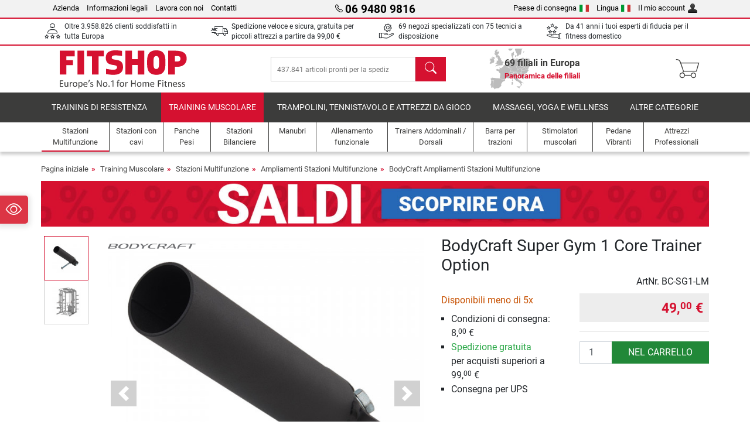

--- FILE ---
content_type: text/html; charset=UTF-8
request_url: https://www.fitshop.it/bodycraft-super-gym-1-core-trainer-option-bc-sg1-lm
body_size: 17759
content:
<!DOCTYPE html>
<html lang="it">
<head>
  
  <meta charset="utf-8"/>
  <meta name="viewport" content="width=device-width, initial-scale=1"/>
  <meta name="description" content="BodyCraft Super Gym 1 Core Trainer Option Acquista a buon prezzo su Fitshop, il numero 1 in Europa per il fitness privato, con 69 punti vendita e un negozio online."/>
  <meta name="author" content="Fitshop Group"/>
  <meta name="theme-color" content="#d51130"/>
  <meta name="robots" content="index,follow"/>

  <title>BodyCraft Super Gym 1 Core Trainer Option - Fitshop</title>

  <style media="screen">
    body {font:normal normal 400 1em/1.5 sans-serif;}
    #page {display:flex;flex-direction:column;min-height:100%;}
    main {flex:1;flex-basis:auto;} .svg-icon {width:1em;height:1em;}
    .d-none {display:none!important;} .img-fluid {max-width:100%;height:auto;}
  </style>

  <link rel="preconnect" href="https://www.googletagmanager.com"/>
  <link rel="preconnect" href="https://sbs.adsdefender.com"/>
  <link rel="preconnect" href="https://cdn.adsdefender.com"/>
  <link rel="preload" as="font" href="/assets/fonts/roboto-v30-latin-regular.woff2" type="font/woff2" crossorigin="anonymous"/>
  <link rel="preload" as="font" href="/assets/fonts/roboto-v30-latin-700.woff2" type="font/woff2" crossorigin="anonymous"/>
  <link rel="preload" as="font" href="/assets/fonts/iconfont.woff2" type="font/woff2" crossorigin="anonymous"/>
  <link rel="preload" as="image" href="/assets/images/shop/banner/510x80_banner_soldes_it_it.jpg" fetchpriority="high" imagesrcset="/assets/images/shop/banner/510x80_banner_soldes_it_it.jpg 510w, /assets/images/shop/banner/1470x100_banner_soldes_it_it.jpg 1470w" imagesizes="100vw"/>
  <link rel="preload" as="image" href="https://resources.fitshop.com/bilder/bodycraft/sg1/bodycraft-core-trainer-for-sg1-01_250.jpg" fetchpriority="high" imagesrcset="https://resources.fitshop.com/bilder/bodycraft/sg1/bodycraft-core-trainer-for-sg1-01_250.jpg 250w, https://resources.fitshop.com/bilder/bodycraft/sg1/bodycraft-core-trainer-for-sg1-01_600.jpg 600w" imagesizes="(min-width: 380px) 600px, 250px"/>

  <link rel="canonical" href="https://www.fitshop.it/bodycraft-super-gym-1-core-trainer-option-bc-sg1-lm"/>
  <link rel="alternate" hreflang="de-AT" href="https://www.fitshop.at/bodycraft-landmine-attachment-fuer-sg1-bc-sg1-lm"/>
  <link rel="alternate" hreflang="fr-BE" href="https://www.fitshop.be/core-trainer-landmine-bodycraft-pour-sg1-bc-sg1-lm"/>
  <link rel="alternate" hreflang="nl-BE" href="https://www.fitshop.be/nl/bodycraft-landmine-attachment-voor-sg1-bc-sg1-lm"/>
  <link rel="alternate" hreflang="de-CH" href="https://www.fitshop.ch/bodycraft-landmine-attachment-fuer-sg1-bc-sg1-lm"/>
  <link rel="alternate" hreflang="fr-CH" href="https://www.fitshop.ch/fr/core-trainer-landmine-bodycraft-pour-sg1-bc-sg1-lm"/>
  <link rel="alternate" hreflang="de-DE" href="https://www.fitshop.de/bodycraft-landmine-attachment-fuer-sg1-bc-sg1-lm"/>
  <link rel="alternate" hreflang="es-ES" href="https://www.fitshop.es/accesorio-landmine-para-bodycraft-sg1-bc-sg1-lm"/>
  <link rel="alternate" hreflang="fr-FR" href="https://www.fitshop.fr/core-trainer-landmine-bodycraft-pour-sg1-bc-sg1-lm"/>
  <link rel="alternate" hreflang="de-LI" href="https://www.fitshop.li/bodycraft-landmine-attachment-fuer-sg1-bc-sg1-lm"/>
  <link rel="alternate" hreflang="fr-LI" href="https://www.fitshop.li/fr/core-trainer-landmine-bodycraft-pour-sg1-bc-sg1-lm"/>
  <link rel="alternate" hreflang="de-LU" href="https://www.fitshop.lu/bodycraft-landmine-attachment-fuer-sg1-bc-sg1-lm"/>
  <link rel="alternate" hreflang="fr-LU" href="https://www.fitshop.lu/fr/core-trainer-landmine-bodycraft-pour-sg1-bc-sg1-lm"/>
  <link rel="alternate" hreflang="fr-NL" href="https://www.fitshop.nl/fr/core-trainer-landmine-bodycraft-pour-sg1-bc-sg1-lm"/>
  <link rel="alternate" hreflang="nl-NL" href="https://www.fitshop.nl/bodycraft-landmine-attachment-voor-sg1-bc-sg1-lm"/>
  <link rel="alternate" hreflang="pl-PL" href="https://www.fitshop.pl/uchwyt-na-gryf-landmine-bodycraft-dla-sg1-bc-sg1-lm"/>
  <link rel="alternate" hreflang="es-PT" href="https://www.fitshop.pt/es/accesorio-landmine-para-bodycraft-sg1-bc-sg1-lm"/>
  
  <link rel="stylesheet" href="/assets/css/shop/bootstrap-4.6.2.min.css?v=26.1.6"/>
  <link rel="stylesheet" href="/assets/css/shop/iconfont.min.css?v=26.1.6"/>
  
  
  <link rel="stylesheet" href="/assets/css/shop/structure.min.css?v=26.1.6"/>
  <link rel="stylesheet" href="/assets/css/shop/header.min.css?v=26.1.6"/>
  <link rel="stylesheet" href="/assets/css/shop/product.min.css?v=26.1.6"/>
  <link rel="stylesheet" href="/assets/css/shop/footer.min.css?v=26.1.6"/>
  <link rel="stylesheet" href="/assets/css/shop/cookieconsent-3.1.0.min.css?v=26.1.6"/>
  

  <!--[if lte IE 9]>
    <link rel="stylesheet" href="/assets/css/shop/bootstrap-4.6.0-ie9.min.css?v=26.1.6"/>
    <link rel="stylesheet" href="/assets/css/shop/ie9-fixes.min.css?v=26.1.6"/>
  <![endif]-->

  
  <meta property="og:type" content="website"/>
  <meta property="og:site_name" content="Fitshop"/>
  <meta property="og:title" content="BodyCraft Super Gym 1 Core Trainer Option - Fitshop"/>
  <meta property="og:description" content="BodyCraft Super Gym 1 Core Trainer Option Acquista a buon prezzo su Fitshop, il numero 1 in Europa per il fitness privato, con 69 punti vendita e un negozio online."/>
  <meta property="og:url" content="https://www.fitshop.it/bodycraft-super-gym-1-core-trainer-option-bc-sg1-lm"/>
  <meta property="og:image" content="https://resources.fitshop.com/bilder/bodycraft/sg1/bodycraft-core-trainer-for-sg1-01_600.jpg"/>


  <link rel="icon" href="/assets/images/shop/fav/favicon-fitshop.ico" sizes="48x48"/>
  <link rel="icon" href="/assets/images/shop/fav/favicon-fitshop.svg" type="image/svg+xml"/>
  <link rel="apple-touch-icon" href="/assets/images/shop/fav/apple-touch-icon-fitshop.png"/>
  <link rel="manifest" href="/manifest.json"/>

  
  <script>
    window.dataLayer = window.dataLayer || [];
    window.uetq = window.uetq || [];
    function gtag() {
      dataLayer.push(arguments);
    }
    gtag('consent', 'default', {
      ad_storage: 'denied',
      ad_personalization: 'denied',
      ad_user_data: 'denied',
      analytics_storage: 'denied'
    });
    uetq.push('consent', 'default', {
      ad_storage: 'denied'
    });
  </script>
  <!-- Google Tag Manager -->
  <script>/*<![CDATA[*/(function(w,d,s,l,i){w[l]=w[l]||[];w[l].push({'gtm.start':
  new Date().getTime(),event:'gtm.js'});var f=d.getElementsByTagName(s)[0],
  j=d.createElement(s),dl=l!='dataLayer'?'&l='+l:'';j.async=true;j.src=
  'https://www.googletagmanager.com/gtm.js?id='+i+dl;f.parentNode.insertBefore(j,f);
  })(window,document,'script','dataLayer','GTM-TB7JW4H');/*]]>*/</script>
  <!-- End Google Tag Manager -->


</head>
<body>
  
  <!-- Google Tag Manager (noscript) -->
  <noscript><iframe src="https://www.googletagmanager.com/ns.html?id=GTM-TB7JW4H" height="0" width="0" style="display:none;visibility:hidden"></iframe></noscript>
  <!-- End Google Tag Manager (noscript) -->

  <div id="page" class="has-skyscraper">
    
  <header id="header">
    
  

    
  <div id="header-top" class="position-relative d-none d-lg-block-header">
    <div id="header-top-content" class="container">
      <div class="d-flex">
        <div class="flex-fill left">
          <ul>
            <li><a href="/su-fitshop">Azienda</a></li>
            <li><a href="/informazioni-legali">Informazioni legali</a></li>
            
            <li><a href="/intern/intern/job-karriere.htm">Lavora con noi</a></li>
            <li><a href="/contact/form">Contatti</a></li>
          </ul>
        </div>
        <div class="flex-fill position-relative center hotline">
          <a class="hotline-toggle" id="hotline-toggle" href="#">
            <i class="icon-phone"></i>
            <strong>06 9480 9816</strong>
            
          </a>
          
  <div class="hotline-popup sidebar-box text-left" id="hotline-popup">
    <div class="sidebar-box-heading m-0 pr-3">
      Telefono per info e ordini
      <i class="popup-close cursor-pointer icon-cross float-right"></i>
    </div>
    <div class="sidebar-box-content mt-0 p-3">
      <p class="mb-0 font-weight-bold">
        <i class="icon-phone"></i>
        <a href="tel:0694809816">06 9480 9816</a>
      </p>
      <p class="font-weight-bold">
        <i class="icon-mail"></i>
        <a href="mailto:info@fitshop.it">info@fitshop.it</a>
      </p>
      <table class="hotline-open">
        <tr class="hotline-open-hours">
          <td class="align-top pr-2">Lun - Ven:</td>
          <td>
             09:00 - 14:00 
            <br/> 15:00 - 18:00 
          </td>
        </tr>
      </table>
    </div>
    
  </div>

        </div>
        <div class="flex-fill position-relative right">
          <ul>
            <li><a href="/fitshop-group-in-europa" title="Cambia il paese di consegna">Paese di consegna<img width="16" height="12" src="/assets/images/shop/country/it.svg" alt="Paese it" loading="lazy"/></a></li>
            <li class="left">
              <a class="language-toggle" id="language-toggle" href="#" title="Cambia la lingua">Lingua<img width="16" height="12" src="/assets/images/shop/country/it.svg" alt="Lingua it" loading="lazy"/></a>
              
  <div class="language-switch-box sidebar-box" id="language-switch-box">
    <div class="sidebar-box-heading m-0 pr-3">
      Cambia la lingua
      <i class="popup-close cursor-pointer icon-cross float-right"></i>
    </div>
    <div class="sidebar-box-content mt-0 p-0">
      <form method="post" action="/bodycraft-super-gym-1-core-trainer-option-bc-sg1-lm" id="form-language-switch">
        <input type="hidden" value="it" name="language"/>
        <ul class="list-none row">
          <li data-lang="de" class="language col-6 p-2 cursor-pointer">
            <img class="border" width="36" height="24" src="/assets/images/shop/country/de.svg" alt="Lingua de" loading="lazy"/>
            <span>deutsch</span>
          </li><li data-lang="en" class="language col-6 p-2 cursor-pointer">
            <img class="border" width="36" height="24" src="/assets/images/shop/country/en.svg" alt="Lingua en" loading="lazy"/>
            <span>english</span>
          </li><li data-lang="it" class="language col-6 p-2 active cursor-pointer">
            <img class="border" width="36" height="24" src="/assets/images/shop/country/it.svg" alt="Lingua it" loading="lazy"/>
            <span>italiano</span>
          </li>
        </ul>
      </form>
    </div>
  </div>

            </li>
            <li><a href="/user/register" title="Il mio account">Il mio account<img width="16" height="16" src="/assets/icons/user_silhouette.png" alt="icon silhouette" loading="lazy"/></a></li>
          </ul>
        </div>
      </div>
    </div>
  </div>

    
  <div id="header-trust" class="transition">
    <div id="header-trust-carousel" class="d-lg-none carousel slide" data-ride="carousel" data-interval="3000">
      <ul class="carousel-inner d-flex align-items-center h-100 m-0 px-1 text-center">
        
        <li class="carousel-item active">Oltre 3.958.826 clienti soddisfatti in tutta Europa</li>
        <li class="carousel-item"><a class="link-unstyled" href="/condizioni-di-consegna">Spedizione veloce e sicura, gratuita per piccoli attrezzi a partire da <span class="text-nowrap">99,00 €</span></a></li>
        
        
        
        
        
        
        <li class="carousel-item">Da 41 anni i tuoi esperti di fiducia per il fitness domestico</li>
      </ul>
    </div>

    <div id="header-trust-content" class="container d-none d-lg-block-header">
      <div class="row justify-content-between">
        <div class="col align-self-center trust-icon"><i class="icon-customers"></i> Oltre 3.958.826 clienti soddisfatti in tutta Europa
        </div>
        <div class="col align-self-center trust-icon"><i class="icon-delivery"></i><a class="link-unstyled" href="/condizioni-di-consegna"> Spedizione veloce e sicura, gratuita per piccoli attrezzi a partire da <span class="text-nowrap">99,00 €</span></a>
        </div>
        
        <div class="col align-self-center trust-icon"><i class="icon-service"></i> 69 negozi specializzati con 75 tecnici a disposizione</div>
        
        
        <div class="col align-self-center trust-icon d-none d-xxl-block-header"><i class="icon-products"></i> 437.841 articoli pronti per la spedizione</div>
        
        
        <div class="col align-self-center trust-icon"><i class="icon-ratings"></i> Da 41 anni i tuoi esperti di fiducia per il fitness domestico</div>
      </div>
    </div>
  </div>

    
  <div id="header-main-content" class="container d-table">
    <div class="d-table-row">
      <div id="header-nav-toggle" class="cell-menu d-table-cell d-lg-none-header py-1 text-center" title="Menu">
        <i class="icon-menu"></i>
      </div>

      <div class="cell-logo d-table-cell align-middle text-left">
        <a href="/" title="Fitshop">
          <img class="transition img-fixed" width="280" height="70" src="/assets/images/shop/header/logo-fitshop-color.svg" alt="Fitshop Logo" loading="lazy"/>
        </a>
      </div>

      <div class="cell-search d-table-cell align-middle text-center">
        <form id="form-search" method="post" action="/article/search">
          <div class="d-flex">
            <div class="search-input flex-grow-1">
              <input class="transition" id="search" type="text" name="search" autocomplete="off" placeholder="437.841 articoli pronti per la spedizione"/>
              <label class="sr-only" for="search">Cerca</label>
              <button class="d-none transition" id="search-clear-button" type="button" title="cancella">
                <i class="icon-cross"></i>
              </button>
            </div>
            <button class="transition" id="search-button" type="submit" title="Cerca">
              <i class="icon-search d-none d-lg-inline"></i>
              <i class="icon-caret-right d-lg-none"></i>
            </button>
          </div>
          <div id="search-suggestions" class="proposed-results"></div>
        </form>
      </div>

      <div class="cell-stores stores-it d-none d-lg-table-cell-header text-center">
        <a href="/panoramica-delle-filiali" title="Panoramica delle filiali">
          
          <strong>
            <span class="stores-count">69 filiali in Europa</span>
            <span class="stores-finder">Panoramica delle filiali</span>
          </strong>
        </a>
      </div>

      <div class="cell-cart d-table-cell align-middle text-right">
        <a class="btn btn-link px-1 position-relative d-none d-xs-inline-block d-lg-none-header" href="/panoramica-delle-filiali" title="Panoramica delle filiali">
          <i class="icon-marker"></i>
          <span class="store-count">69x</span>
        </a>
        <a class="btn btn-link px-1 d-lg-none-header" id="header-search" href="#" title="Cerca">
          <i class="icon-search"></i>
        </a>
        <a class="btn btn-link pl-1 pr-3 position-relative" id="header-cart" href="/shopcart/show" title="Carrello">
          <i class="icon-basket"></i>
          
        </a>
        
      </div>
    </div>
  </div>

    
  <nav id="header-nav" class="container d-none d-lg-block-header">
    <div id="header-nav-main" class="d-none d-lg-block-header transition">
      <div class="container">
        <div class="row">
          <ul class="col-12">
            <li>
              <a class="transition" href="/training-di-resistenza" title="Training di Resistenza">Training di Resistenza</a>
            </li><li class="active">
              <a class="transition" href="/training-muscolare" title="Training Muscolare">Training Muscolare</a>
            </li><li>
              <a class="transition" href="/trampolini-tennistavolo-e-attrezzi-da-gioco" title="Trampolini, Tennistavolo e Attrezzi da Gioco">Trampolini, Tennistavolo e Attrezzi da Gioco</a>
            </li><li>
              <a class="transition" href="/massaggi-yoga-e-wellness" title="Massaggi, yoga e wellness">Massaggi, yoga e wellness</a>
            </li><li>
              <a class="transition" href="/specials/misc" title="Altre categorie">Altre categorie</a>
            </li>
          </ul>
        </div>
      </div>
    </div>

    <div id="header-nav-sub" class="container">
      <div class="row">
        <ul class="main-nav d-lg-none-header">
          <li><a class="nav-icon" href="/"><i class="icon-home"></i><span class="sr-only">Pagina iniziale</span></a></li>
          <li class="active"><a class="nav-icon" href="#"><i class="icon-categories"></i><span class="sr-only">Categorie</span></a></li>
          <li><a class="nav-icon" href="/condizioni-di-consegna"><i class="icon-shipping"></i><span class="sr-only">Condizioni di consegna</span></a></li>
          <li><a class="nav-icon" href="/panoramica-delle-filiali"><i class="icon-marker"></i><span class="sr-only">Filiali</span></a></li>
          <li><a class="nav-icon" href="/su-fitshop"><i class="icon-company"></i><span class="sr-only">Azienda</span></a></li>
          <li><a class="nav-icon" href="/contact/form"><i class="icon-contact"></i><span class="sr-only">Contatti</span></a></li>
          <li><a class="nav-icon" href="/user/register"><i class="icon-account"></i><span class="sr-only">Log in</span></a></li>
          <li><a class="nav-icon" href="#" id="nav-language-toggle"><i class="icon-language"></i><span class="sr-only">Cambia la lingua</span></a></li>
        </ul>
        <div class="sub-nav d-table-cell d-lg-none-header position-relative">
          <ul>
            <li>
              
                <a class="nav-main-link closed" href="/training-di-resistenza"><span>Training di Resistenza</span></a>
                <ul class="d-none">
                  <li><a class="nav-link" href="/ellittiche" title="Ellittiche">Ellittiche</a>
                  </li><li><a class="nav-link" href="/tapis-roulant" title="Tapis roulant">Tapis roulant</a>
                  </li><li><a class="nav-link" href="/vogatori" title="Vogatori">Vogatori</a>
                  </li><li><a class="nav-link" href="/ergometri" title="Ergometri">Ergometri</a>
                  </li><li><a class="nav-link" href="/ergometri-orizzontali" title="Ergometri orizzontali">Ergometri orizzontali</a>
                  </li><li><a class="nav-link" href="/indoor-cycles" title="Indoor Cycles">Indoor Cycles</a>
                  </li><li><a class="nav-link" href="/smart-bike" title="Smart Bike">Smart Bike</a>
                  </li><li><a class="nav-link" href="/trampolini-fitness" title="Trampolini Fitness">Trampolini Fitness</a>
                  </li><li><a class="nav-link" href="/rulli-da-allenamento" title="Rulli da allenamento">Rulli da allenamento</a>
                  </li><li><a class="nav-link" href="/steppers" title="Steppers">Steppers</a>
                  </li><li><a class="nav-link" href="/boxe" title="Boxe">Boxe</a>
                  </li><li><a class="nav-link" href="/nordic-walking" title="Nordic Walking">Nordic Walking</a>
                  </li><li><a class="nav-link" href="/cardiofrequenzimetri" title="Cardiofrequenzimetri">Cardiofrequenzimetri</a>
                  </li>
                </ul>
              
            </li><li>
              
                <a class="nav-main-link open" href="/training-muscolare"><span>Training Muscolare</span></a>
                <ul class="active">
                  <li class="active"><a class="nav-link" href="/stazioni-multifunzione" title="Stazioni Multifunzione">Stazioni Multifunzione</a>
                  </li><li><a class="nav-link" href="/panche-pesi" title="Panche Pesi">Panche Pesi</a>
                  </li><li><a class="nav-link" href="/stazioni-bilanciere" title="Stazioni Bilanciere">Stazioni Bilanciere</a>
                  </li><li><a class="nav-link" href="/manubri" title="Manubri">Manubri</a>
                  </li><li><a class="nav-link" href="/dischi-e-pesi" title="Dischi e pesi">Dischi e pesi</a>
                  </li><li><a class="nav-link" href="/bilancieri" title="Bilancieri">Bilancieri</a>
                  </li><li><a class="nav-link" href="/allenamento-funzionale" title="Allenamento funzionale">Allenamento funzionale</a>
                  </li><li><a class="nav-link" href="/trainers-addominali-dorsali" title="Trainers Addominali / Dorsali">Trainers Addominali / Dorsali</a>
                  </li><li><a class="nav-link" href="/stimolatori-muscolari" title="Stimolatori muscolari">Stimolatori muscolari</a>
                  </li><li><a class="nav-link" href="/pedane-vibranti" title="Pedane Vibranti">Pedane Vibranti</a>
                  </li><li><a class="nav-link" href="/attrezzi-professionali" title="Attrezzi Professionali">Attrezzi Professionali</a>
                  </li><li><a class="nav-link" href="/barra-per-trazioni" title="Barra per trazioni">Barra per trazioni</a>
                  </li><li><a class="nav-link" href="/accessori-training-muscolare" title="Accessori Training Muscolare">Accessori Training Muscolare</a>
                  </li><li><a class="nav-link" href="/accessori-training-muscolare" title="Accessori Training Muscolare">Accessori Training Muscolare</a>
                  </li>
                </ul>
              
            </li><li>
              
                <a class="nav-main-link closed" href="/trampolini-tennistavolo-e-attrezzi-da-gioco"><span>Trampolini, Tennistavolo e Attrezzi da Gioco</span></a>
                <ul class="d-none">
                  <li><a class="nav-link" href="/tennistavolo" title="Tennistavolo">Tennistavolo</a>
                  </li><li><a class="nav-link" href="/trampolini" title="Trampolini">Trampolini</a>
                  </li><li><a class="nav-link" href="/slackline" title="Slackline">Slackline</a>
                  </li><li><a class="nav-link" href="/veicoli-giocattolo" title="Veicoli Giocattolo">Veicoli Giocattolo</a>
                  </li><li><a class="nav-link" href="/go-karts" title="Go-Karts">Go-Karts</a>
                  </li><li><a class="nav-link" href="/giochi-outdoor" title="Giochi Outdoor">Giochi Outdoor</a>
                  </li><li><a class="nav-link" href="/porte-da-calcio-e-accessori" title="Porte da calcio e accessori">Porte da calcio e accessori</a>
                  </li><li><a class="nav-link" href="/piscina-e-accessori" title="Piscina e accessori">Piscina e accessori</a>
                  </li><li><a class="nav-link" href="/calcio-balilla" title="Calcio-Balilla">Calcio-Balilla</a>
                  </li><li><a class="nav-link" href="/canestri-da-basket" title="Canestri da basket">Canestri da basket</a>
                  </li><li><a class="nav-link" href="/giochi-indoor" title="Giochi Indoor">Giochi Indoor</a>
                  </li><li><a class="nav-link" href="/airtrack" title="Airtrack">Airtrack</a>
                  </li><li><a class="nav-link" href="/freccette" title="Freccette">Freccette</a>
                  </li><li><a class="nav-link" href="/pickleball" title="Pickleball">Pickleball</a>
                  </li>
                </ul>
              
            </li><li>
              
                <a class="nav-main-link closed" href="/massaggi-yoga-e-wellness"><span>Massaggi, yoga e wellness</span></a>
                <ul class="d-none">
                  <li><a class="nav-link" href="/stimolatori-muscolari" title="Stimolatori muscolari">Stimolatori muscolari</a>
                  </li><li><a class="nav-link" href="/pedane-vibranti" title="Pedane Vibranti">Pedane Vibranti</a>
                  </li><li><a class="nav-link" href="/poltrona-da-massaggio" title="Poltrona da massaggio">Poltrona da massaggio</a>
                  </li><li><a class="nav-link" href="/massaggiatori" title="Massaggiatori">Massaggiatori</a>
                  </li><li><a class="nav-link" href="/tappetini-da-allenamento" title="Tappetini da allenamento">Tappetini da allenamento</a>
                  </li><li><a class="nav-link" href="/equilibrio-e-coordinazione" title="Equilibrio e Coordinazione">Equilibrio e Coordinazione</a>
                  </li><li><a class="nav-link" href="/allenamento-miofasciale-rulli-massaggiatori" title="Allenamento Miofasciale &amp; Rulli Massaggiatori ">Allenamento Miofasciale & Rulli Massaggiatori </a>
                  </li><li><a class="nav-link" href="/misuratori-della-composizione-corporea" title="Misuratori della composizione corporea">Misuratori della composizione corporea</a>
                  </li><li><a class="nav-link" href="/fototerapia" title="Fototerapia">Fototerapia</a>
                  </li><li><a class="nav-link" href="/recovery-and-regeneration" title="Recovery and Regeneration">Recovery and Regeneration</a>
                  </li>
                </ul>
              
            </li><li>
              
                <a class="nav-main-link closed" href="/specials/misc"><span>Altre categorie</span></a>
                
              
            </li>
          </ul>
          <form class="position-absolute bg-white" id="nav-language" method="post" action="/bodycraft-super-gym-1-core-trainer-option-bc-sg1-lm">
            <div class="p-2 font-weight-bold">Cambia la lingua</div>
            <ul class="nav-language">
              <li>
                <button class="btn btn-link d-block" type="submit" name="language" value="de">
                  <img class="border" width="36" height="24" src="/assets/images/shop/country/de.svg" alt="Lingua de" loading="lazy"/>
                  <span class="pl-2">deutsch</span>
                </button>
              </li><li>
                <button class="btn btn-link d-block" type="submit" name="language" value="en">
                  <img class="border" width="36" height="24" src="/assets/images/shop/country/en.svg" alt="Lingua en" loading="lazy"/>
                  <span class="pl-2">english</span>
                </button>
              </li><li class="active">
                <button class="btn btn-link d-block" type="submit" name="language" value="it">
                  <img class="border" width="36" height="24" src="/assets/images/shop/country/it.svg" alt="Lingua it" loading="lazy"/>
                  <span class="pl-2">italiano</span>
                </button>
              </li>
            </ul>
          </form>
        </div>
        <ul class="sub-nav col-lg d-none d-lg-flex-header">
          <li class="active"><a class="nav-icon" href="/stazioni-multifunzione" title="Stazioni Multifunzione"><div>
              <img width="45" height="45" src="/assets/images/shop/header/nav/kraftstationen.svg" alt="Icon Stazioni Multifunzione" loading="lazy"/>
              <span>Stazioni Multifunzione</span></div></a>
          </li><li><a class="nav-icon" href="/stazioni-con-cavi" title="Stazioni con cavi"><div>
              <img width="45" height="45" src="/assets/images/shop/header/nav/kabelzuege.svg" alt="Icon Stazioni con cavi" loading="lazy"/>
              <span>Stazioni con cavi</span></div></a>
          </li><li><a class="nav-icon" href="/panche-pesi" title="Panche Pesi"><div>
              <img width="45" height="45" src="/assets/images/shop/header/nav/hantelbaenke.svg" alt="Icon Panche Pesi" loading="lazy"/>
              <span>Panche Pesi</span></div></a>
          </li><li><a class="nav-icon" href="/stazioni-bilanciere" title="Stazioni Bilanciere"><div>
              <img width="45" height="45" src="/assets/images/shop/header/nav/langhantelstationen.svg" alt="Icon Stazioni Bilanciere" loading="lazy"/>
              <span>Stazioni Bilanciere</span></div></a>
          </li><li><a class="nav-icon" href="/manubri" title="Manubri"><div>
              <img width="45" height="45" src="/assets/images/shop/header/nav/hanteln.svg" alt="Icon Manubri" loading="lazy"/>
              <span>Manubri</span></div></a>
          </li><li><a class="nav-icon" href="/allenamento-funzionale" title="Allenamento funzionale"><div>
              <img width="45" height="45" src="/assets/images/shop/header/nav/functionaltraining.svg" alt="Icon Allenamento funzionale" loading="lazy"/>
              <span>Allenamento funzionale</span></div></a>
          </li><li><a class="nav-icon" href="/trainers-addominali-dorsali" title="Trainers Addominali / Dorsali"><div>
              <img width="45" height="45" src="/assets/images/shop/header/nav/bauchtrainer_rueckentrainer.svg" alt="Icon Trainers Addominali / Dorsali" loading="lazy"/>
              <span>Trainers Addominali / Dorsali</span></div></a>
          </li><li><a class="nav-icon" href="/barra-per-trazioni" title="Barra per trazioni"><div>
              <img width="45" height="45" src="/assets/images/shop/header/nav/klimmzugrecks.svg" alt="Icon Barra per trazioni" loading="lazy"/>
              <span>Barra per trazioni</span></div></a>
          </li><li><a class="nav-icon" href="/stimolatori-muscolari" title="Stimolatori muscolari"><div>
              <img width="45" height="45" src="/assets/images/shop/header/nav/muskelstimulation.svg" alt="Icon Stimolatori muscolari" loading="lazy"/>
              <span>Stimolatori muscolari</span></div></a>
          </li><li><a class="nav-icon" href="/pedane-vibranti" title="Pedane Vibranti"><div>
              <img width="45" height="45" src="/assets/images/shop/header/nav/vibrationsplatten.svg" alt="Icon Pedane Vibranti" loading="lazy"/>
              <span>Pedane Vibranti</span></div></a>
          </li><li><a class="nav-icon" href="/attrezzi-professionali" title="Attrezzi Professionali"><div>
              <img width="45" height="45" src="/assets/images/shop/header/nav/studio-kraftgeraete.svg" alt="Icon Attrezzi Professionali" loading="lazy"/>
              <span>Attrezzi Professionali</span></div></a>
          </li>
        </ul>
      </div>
    </div>
  </nav>

  </header>


    <main id="content">
      
  

      <div id="content-main" class="container">
        <div id="content-wrapper">
          
  
  
    <ul class="breadcrumbs d-inline-block">
      <li class="d-none d-md-inline-block">
        <a href="/" title="Pagina iniziale">Pagina iniziale</a>
      </li><li class="d-none d-md-inline-block">
        <a href="/training-muscolare" title="Training Muscolare">Training Muscolare</a>
      </li><li class="d-none d-md-inline-block">
        <a href="/stazioni-multifunzione" title="Stazioni Multifunzione">Stazioni Multifunzione</a>
      </li><li class="d-none d-md-inline-block">
        <a href="/ampliamenti-stazioni-multifunzione" title="Ampliamenti Stazioni Multifunzione">Ampliamenti Stazioni Multifunzione</a>
      </li><li>
        <a href="/bodycraft-ampliamenti-stazioni-multifunzione" title="BodyCraft Ampliamenti Stazioni Multifunzione">BodyCraft Ampliamenti Stazioni Multifunzione</a>
      </li>
    </ul>
    
    <script type="application/ld+json">{"@context":"https://schema.org","@type":"BreadcrumbList","itemListElement":[{"@type":"ListItem","position":1,"name":"Training Muscolare","item":"https://www.fitshop.it/training-muscolare"},{"@type":"ListItem","position":2,"name":"Stazioni Multifunzione","item":"https://www.fitshop.it/stazioni-multifunzione"},{"@type":"ListItem","position":3,"name":"Ampliamenti Stazioni Multifunzione","item":"https://www.fitshop.it/ampliamenti-stazioni-multifunzione"},{"@type":"ListItem","position":4,"name":"BodyCraft Ampliamenti Stazioni Multifunzione","item":"https://www.fitshop.it/bodycraft-ampliamenti-stazioni-multifunzione"}]}</script>
  

  
  
  <div class="promo-banners mb-3">
    
  

    
      <div class="promo-banner text-center">
        <a href="/promotion/saldi">
          <picture>
            <source media="(max-width: 767px)" srcset="/assets/images/shop/banner/510x80_banner_soldes_it_it.jpg" width="510" height="80"/>
            <source media="(min-width: 768px)" srcset="/assets/images/shop/banner/1470x100_banner_soldes_it_it.jpg" width="1470" height="100"/>
            <img class="img-fluid" src="/assets/images/shop/banner/1470x100_banner_soldes_it_it.jpg" alt="promo-banner" loading="eager" width="1470" height="100"/>
          </picture>
        </a>
      </div>
    
  </div>


  <script type="application/ld+json">{"@context":"https://schema.org","@type":"Product","name":"BodyCraft Super Gym 1 Core Trainer Option","url":"https://www.fitshop.it/bodycraft-super-gym-1-core-trainer-option-bc-sg1-lm","image":["https://resources.fitshop.com/bilder/bodycraft/sg1/bodycraft-core-trainer-for-sg1-01_600.jpg","https://resources.fitshop.com/bilder/bodycraft/sg1/bodycraft-core-trainer-for-sg1-02_600.jpg"],"description":"BodyCraft Super Gym 1 Core Trainer Option","sku":"BC-SG1-LM","mpn":"","gtin13":"4251294117738","brand":{"@type":"Brand","name":"BodyCraft"},"offers":{"@type":"Offer","url":"https://www.fitshop.it/bodycraft-super-gym-1-core-trainer-option-bc-sg1-lm","priceCurrency":"EUR","price":"49.00","itemCondition":"https://schema.org/NewCondition","availability":"https://schema.org/InStock","shippingDetails":{"@type":"OfferShippingDetails","shippingRate":{"@type":"MonetaryAmount","value":"8.00","currency":"EUR"},"shippingDestination":{"@type":"DefinedRegion","addressCountry":"IT"}}}}</script>
  <script>const jsonProductStrings = {"priceString":"ora","priceOriginalString":"Finora","priceOldString":"Finora","priceOld30String":"Miglior prezzo per 30 giorni","priceOld30StringDiscount":"sul miglior prezzo degli ultimi 30 giorni","priceRrpString":"MSRP","pricePromoString":"Oggi","save":"Risparmia","shipping":"Condizioni di consegna","forwarderInfo":"La nostra spedizione garantisce la consegna della merce a bordo strada, fino al punto accessibile dal veicolo di consegna.","voucherCode":"Codice sconto","voucherDateEnd":"valida solo fino al {DATUM}","priceFrom":"da"}</script>
  <script>const jsonProductInfo = {"BC-SG1-LM":{"sku":"BC-SG1-LM","price":4900,"priceString":"49,00 €","priceOld":null,"priceOldString":"","priceOld30":4900,"priceOld30String":"49,00 €","priceRrp":0,"priceRrpString":"","priceOriginal":0,"priceOriginalString":"","priceFinance":null,"priceFinanceString":"","priceType":"preis","discount":null,"discountString":"","shipping":800,"shippingString":"8,00 €","shippingType":"paket","shippingTypeString":"Consegna per UPS","shippingDuration":null,"shippingFreeThreshold":9900,"shippingFreeThresholdString":"<span class=\"text-success\">Spedizione gratuita</span><br/> per acquisti superiori a 99,<sup>00</sup> €","shoppingCounter":"","available":true,"stock":"less5","stockString":"Disponibili meno di 5x","stockStringShort":"Disponibile","lastInStock":false,"active":true,"condition":"new","promotion":false,"promotionCode":"","promotionDateEnd":"","promotionDiscount":"","promotionDiscountString":"","promotionPage":false,"attributes":[],"productGuarantee":[],"productPriceOption":[],"productPriceAddon":[]}}</script>

  <div class="product-detail">
    
    

    <div class="row mb-4">
      <div class="col-lg-7">
        
  <div id="product-images-slider" class="carousel slide" data-ride="carousel" data-interval="0">
    <div class="row">
      <div class="col-xl-2 order-2 order-xl-1">
        <ol class="thumbnails carousel-indicators mt-1 mt-xl-0">
          
            
            <li data-target="#product-images-slider" data-slide-to="0" class="image-thumb active">
              <span class="img-v-mid"><img class="lazyload mini" width="75" height="75" data-src="https://resources.fitshop.com/bilder/bodycraft/sg1/bodycraft-core-trainer-for-sg1-01_75.jpg" src="https://resources.fitshop.com/bilder/_placeholder/placeholder.svg" alt="BodyCraft Super Gym 1 Core Trainer Option Immagini del prodotto"/>
              </span>
              
            </li>
            
            <li data-target="#product-images-slider" data-slide-to="1" class="image-thumb">
              <span class="img-v-mid"><img class="lazyload mini" width="75" height="75" data-src="https://resources.fitshop.com/bilder/bodycraft/sg1/bodycraft-core-trainer-for-sg1-02_75.jpg" src="https://resources.fitshop.com/bilder/_placeholder/placeholder.svg" alt="BodyCraft Super Gym 1 Core Trainer Option Immagini del prodotto"/>
              </span>
              
            </li>
        </ol>
      </div>

      <div class="col-xl-10 order-1 order-xl-2">
        <div class="carousel-inner text-center">
          
            
            
            <div class="carousel-item active">
              <a class="image-click lightbox lightbox-gallery-product" href="https://resources.fitshop.com/bilder/bodycraft/sg1/bodycraft-core-trainer-for-sg1-01_1600.jpg">
                <span class="img-v-mid"><img width="600" height="600" src="https://resources.fitshop.com/bilder/bodycraft/sg1/bodycraft-core-trainer-for-sg1-01_250.jpg" alt="BodyCraft Super Gym 1 Core Trainer Option Immagini del prodotto" loading="eager" class="img-fluid" srcset="https://resources.fitshop.com/bilder/bodycraft/sg1/bodycraft-core-trainer-for-sg1-01_250.jpg 250w, https://resources.fitshop.com/bilder/bodycraft/sg1/bodycraft-core-trainer-for-sg1-01_600.jpg 600w" sizes="(min-width: 380px) 600px, 250px"/></span>
              </a>
            </div>
          
            
            
            <div class="carousel-item">
              <a class="image-click lightbox lightbox-gallery-product" href="https://resources.fitshop.com/bilder/bodycraft/sg1/bodycraft-core-trainer-for-sg1-02_1600.jpg">
                <span class="img-v-mid"><img width="600" height="600" src="https://resources.fitshop.com/bilder/_placeholder/placeholder.svg" alt="BodyCraft Super Gym 1 Core Trainer Option Immagini del prodotto" class="lazyload img-fluid" data-src="https://resources.fitshop.com/bilder/bodycraft/sg1/bodycraft-core-trainer-for-sg1-02_250.jpg" data-srcset="https://resources.fitshop.com/bilder/bodycraft/sg1/bodycraft-core-trainer-for-sg1-02_250.jpg 250w, https://resources.fitshop.com/bilder/bodycraft/sg1/bodycraft-core-trainer-for-sg1-02_600.jpg 600w" data-sizes="(min-width: 380px) 600px, 250px"/></span>
              </a>
            </div>
          
          
        </div>
        
          <a class="carousel-control-prev" href="#product-images-slider" role="button" data-slide="prev">
            <span class="carousel-control-prev-icon" aria-hidden="true"></span>
            <span class="sr-only">Previous</span>
          </a>
          <a class="carousel-control-next" href="#product-images-slider" role="button" data-slide="next">
            <span class="carousel-control-next-icon" aria-hidden="true"></span>
            <span class="sr-only">Next</span>
          </a>
        

        
  <span class="product-brand">
    <a href="/bodycraft" title="BodyCraft">
      <img src="https://resources.fitshop.com/bilder/bodycraft/bodycraft_t.png" alt="BodyCraft Logo" loading="lazy" width="250" height="15"/>
    </a>
  </span>

      </div>

      
    </div>
  </div>

      </div>
      <div class="col-lg-5">
        <div class="mt-3 mt-lg-0">
          <h1 class="m-0">BodyCraft Super Gym 1 Core Trainer Option</h1>
          
          
        </div>
        
  <div class="mt-3 mt-md-0" id="product-cta-box">
    <div class="row no-gutters mb-2">
      <div class="col">
        
  

      </div>
      <div class="col">
        
  <div class="text-right">
    
    ArtNr. <span class="d-inline-block">BC-SG1-LM</span>
  </div>

      </div>
      
  

    </div>
    <form class="row no-gutters mb-2" id="shopcart" name="shopcart" method="post" action="/shopcart/simple">
      <div class="col-12 col-md-6 col-lg-12 col-xl-6">
        
          
  

          
  
    
      <div class="product-stock less5" id="product-stock-string">
        Disponibili meno di 5x
      </div>
    
  

          
  

          
  <ul class="list-style-square">
    <li class="product-shipping-price" id="product-shipping-price">
      Condizioni di consegna:
      
      8,<sup>00</sup> €
      
      
    </li>
    <li id="free-shipping-threshhold">
      <a class="link-unstyled" href="/condizioni-di-consegna"><span class="text-success">Spedizione gratuita</span><br/> per acquisti superiori a 99,<sup>00</sup> €</a>
    </li>
    
  <li class="product-shipping-type" id="product-shipping-type">
    Consegna per UPS
    
  </li>

  </ul>

          
  

          
  

        
        
  

        
  <div class="addon-products mt-3 mb-3 pr-md-2 d-none">
    <div class="table font-smaller" id="addon-product-table">
      
    </div>
  </div>

      </div>
      <div class="col-12 col-md-6 col-lg-12 col-xl-6 pl-md-2 pl-lg-0 pl-xl-2">
        
  <div class="product-price-wrapper my-2 mt-md-0">
    <div class="product-price-box">
      
      
  

      <div class="row no-gutters text-right">
        <div class="col align-self-end">
          <div class="product-price-box-padding">
            <div class="product-price rrp hide" id="product-price-rrp">
              <span class="cursor-help" title="Prezzo consigliato dal produttore" data-toggle="tooltip" data-delay="500">MSRP</span>
              
              <span class="text-nowrap font-weight-bold"></span>
            </div>

            <div class="product-price old hide" id="product-price-old">
              Finora
              
              <span class="text-nowrap font-weight-bold"></span>
            </div>

            <div class="product-price old hide" id="product-price-original">
              Finora
              
              <span class="text-nowrap font-weight-bold">49,<sup>00</sup> €</span>
            </div>

            <div class="product-price now font-weight-bold" id="product-price-now">
              
              
              
              <span class="text-nowrap">49,<sup>00</sup> €</span>
            </div>
            
            
  

          </div>
        </div>
      </div>
      <div class="bg-white text-right">
        <div class="product-price discount show" id="product-price-discount">
          
        </div>
        <div class="product-price old30 hide pt-1 pr-1 pb-2" id="product-price-old30">
          
          Miglior prezzo per 30 giorni
          
          <span class="text-nowrap">49,<sup>00</sup> €</span>
        </div>
      </div>
    </div>
  </div>

        
          
  

          
  

          
  

          
  <hr/>
  <div class="input-group text-right">
    <input type="hidden" name="action" value="saveItem"/>
    <input type="hidden" name="catalogentrycode" value="BC-SG1-LM" id="catalogentry-code"/>
    <input type="hidden" name="sku" value="BC-SG1-LM" id="product-sku"/>
    <input type="number" class="addtocart-qty form-control text-center" name="qty" title="Quantità" aria-label="Quantità" value="1" min="1" max="99"/>
    <div class="input-group-append flex-grow-1">
      <button type="submit" class="addtocart btn btn-success w-100 rounded-0 text-uppercase" id="product-cta-button">nel carrello</button>
    </div>
    
  <div class="modal fade product-popup text-left" id="addtocart-popup" tabindex="-1" role="dialog" aria-hidden="true">
    <div class="modal-dialog modal-dialog-centered" role="document">
      <div class="modal-content">
        <div class="popup-delivery">
          
        </div>
        <div class="modal-footer">
          <button class="btn btn-danger addtocart text-center" id="popup-addtocart" type="button">
            <span>nel carrello  <i class="icon-basket"></i></span>
          </button>
        </div>
      </div>
    </div>
  </div>

  </div>

        
        
      </div>
    </form>
    <div class="row no-gutters">
      <div class="col-12 col-lg-6 order-1 order-lg-0">
        
  

      </div>
      <div class="col-12 col-lg-6 pl-md-2 order-0 order-lg-1">
        
  <ul class="mt-2 list-unstyled" id="product-price-options">
    
    
    
  </ul>

        
  <ul class="product-payment-widgets py-2 list-none">
    
    
    
    
    
    
  </ul>

      </div>
    </div>
    
  

    
  

  </div>

      </div>
    </div>

    
  


    <div class="row mb-4">
      <div class="col-lg-9 pt-2 position-relative">
        
        <div class="row no-gutters">
          <div class="col-xl-3 position-relative">
            
  <div id="product-sticky-menu">
    <ul class="list-unstyled mb-0">
      <li class="active"><a href="#product-details">Dettagli del prodotto</a></li>
      
      
      <li><a href="#product-warranty">Condizioni di garanzia</a></li>
      <li><a href="#product-reviews">Test &amp; valutazioni</a></li>
      
      
      
      <li><a href="#product-safety">Sicurezza del prodotto</a></li>
    </ul>
  </div>

          </div>
          <div class="col-xl-9" id="product-content">
            
  
  <div class="mb-5" id="product-details">
    <div class="anchor-target" id="details"></div>
    <div class="mb-2 d-flex">
      <h2 class="sticky-menu-topic flex-grow-1">Dettagli del prodotto: BodyCraft Super Gym 1 Core Trainer Option</h2>
      
    </div>

    
  

    <ul>
      
      <li class="fact-style-default">
        Attacco Landmine per la <a href="/stazione-multifunzione-bodycraft-super-gym-sg1-bc-sg1" title="Stazione multifunzione BodyCraft SG1">Stazione multifunzione BodyCraft SG1</a>
      </li><li class="fact-style-default">
        Facile da agganciare al telaio per aggiungere molti altri esercizi alla SG1
      </li><li class="fact-style-default">
        Utilizzabile con una barra per manubri da 50 mm
      </li><li class="fact-style-default">
        Adatto per vogata con la barra a T, affondi con attacco Landmine, pressa per le spalle, Russian Twists, ecc.
      </li><li class="fact-style-default">
        La qualità ha un prezzo equo. Leggi qui tutte le informazioni sul <a href="/intern/intern/qualitycontrol.htm" title="controllo qualit&agrave; Fitshop">controllo qualità Fitshop</a>.
      </li>
      
      
      
  

    </ul>

    <hr class="mt-5"/>
  </div>

  
  

  
  

  
  <div class="mb-5" id="product-warranty">
    <div class="anchor-target" id="warranty"></div>
    <h2 class="sticky-menu-topic">Condizioni di garanzia: BodyCraft Super Gym 1 Core Trainer Option</h2>

    
  
    <p>Per i consumatori finali, la garanzia si applica in conformità con le disposizioni generali di legge.</p>
    <p>Inoltre, il produttore non fornisce una garanzia volontaria.</p>
  
  

    <hr class="mt-5"/>
  </div>

  
  <div class="mb-5" id="product-reviews">
    <div class="anchor-target" id="reviews"></div>
    <h2 class="sticky-menu-topic">BodyCraft Super Gym 1 Core Trainer Option Test &amp; valutazioni</h2>

    <div class="rating-alert-wrapper row pt-1">
      <div class="col-12">
        <div id="rating-success" class="rating-success d-none alert alert-success center">La tua valutazione è stata salvata</div>
        <div id="rating-failed" class="rating-failed d-none alert alert-danger center">Si è verificato un errore, si prega di controllare i dati immessi.</div>
      </div>
    </div>

    <div class="row mb-2 no-gutters">
      <div class="col-md-5">
        
  
    <input type="hidden" id="ratings-stars" value="0"/>
    <div class="row pb-1">
      <div class="stars col-3 text-center">
        5 <span class="star icon-star-gold"></span>
      </div>
      
        <div class="bar col-6">
          
        </div>
        <div class="count col-3">
          0
        </div>
      
    </div><div class="row pb-1">
      <div class="stars col-3 text-center">
        4 <span class="star icon-star-gold"></span>
      </div>
      
        <div class="bar col-6">
          
        </div>
        <div class="count col-3">
          0
        </div>
      
    </div><div class="row pb-1">
      <div class="stars col-3 text-center">
        3 <span class="star icon-star-gold"></span>
      </div>
      
        <div class="bar col-6">
          
        </div>
        <div class="count col-3">
          0
        </div>
      
    </div><div class="row pb-1">
      <div class="stars col-3 text-center">
        2 <span class="star icon-star-gold"></span>
      </div>
      
        <div class="bar col-6">
          
        </div>
        <div class="count col-3">
          0
        </div>
      
    </div><div class="row pb-1">
      <div class="stars col-3 text-center">
        1 <span class="star icon-star-gold"></span>
      </div>
      
        <div class="bar col-6">
          
        </div>
        <div class="count col-3">
          0
        </div>
      
    </div>
  

      </div>

      <div class="col-md-7 pr-md-3 text-center">
        <p class="mt-4 mb-0 font-bigger"><span class="font-bigger">0</span> di 5 stelle</p>
        <p>(0 Recensioni dei clienti)</p>
      </div>
    </div>

    
      
  <div class="modal fade product-popup" id="writereview-popup" tabindex="-1" role="dialog" aria-hidden="true">
    <div class="modal-dialog modal-lg modal-dialog-centered" role="document">
      <div class="modal-content">
        <form id="rating-form" name="rating-form" method="post">
          <div class="popup-writereview container">
            <div class="modal-review">
              <div class="modal-header mt-3">
                <div class="row w-100">
                  <div class="modal-title text-uppercase col-12 col-md-6">
                    Valuta il prodotto
                  </div>
                  <div class="col writereview-product-name font-heavy text-uppercase">
                    BodyCraft Super Gym 1 Core Trainer Option
                  </div>
                </div>
              </div>
              <div class="modal-body px-0 px-md-2">
                <p>
                  Per favore inserisci qui la tua recensione sul prodotto acquistato. La tua valutazione e la tua esperienza potranno aiutare altri clienti nella scelta dell'acquisto. Descrivi solo il prodotto, non il procedimento d'acquisto.
                </p>
                <div class="row mt-4">
                  <div class="col-12 col-md-6 order-1 order-md-0">
                    <div class="row">
                      <div class="col-md-6 font-weight-bold">
                        La tua recensione:
                      </div>
                      <div class="col-md-6 writereview-stars">
                        <div class="product-rating-stars">
                          <div class="icon-star star-1 icon-star-gold" data-index="1"></div>
                          <div class="icon-star star-1 icon-star-gold" data-index="2"></div>
                          <div class="icon-star star-1 icon-star-gold" data-index="3"></div>
                          <div class="icon-star star-1 icon-star-gold" data-index="4"></div>
                          <div class="icon-star star-1 icon-star-gold" data-index="5"></div>
                        </div>
                      </div>
                    </div>
                    <div class="mt-3">
                      <label for="rating-name" class="lt-ie10 font-weight-bold">Cognome:</label>
                      <input id="rating-name" class="form-control" type="text" name="name" data-mandatory="0" value=""/>
                    </div>
                    <div class="mt-3">
                      <label for="rating-email" class="lt-ie10 font-weight-bold">E-mail:</label>
                      <input id="rating-email" class="form-control" type="email" name="email" data-mandatory="0" value=""/>
                    </div>
                    <div class="mt-3">
                      <label for="rating-customer" class="lt-ie10 font-weight-bold">Cliente nr. *:</label>
                      <input id="rating-customer" class="form-control" type="text" name="customer" data-mandatory="1" value=""/>
                    </div>
                  </div>
                  <div class="col-12 col-md-6 text-help order-0 order-md-1">
                    <div class="font-weight-bold">Queste considerazioni potrebbero aiutarti:</div>
                    <ul class="mt-1">
                      <li>Descrivi i <span class="fett">pro e i contro</span> del prodotto</li>
                      <li>Durante la valutazione del prodotto resta <span class="fett">obiettivo e realistico</span>.</li>
                      <li>Valuta le <span class="fett">caratteristiche del prodotto</span> (ad es. la lavorazione).</li>
                      <li>Interessanti sono anche i <span class="fett">dettagli sull'utilizzo</span> o le <span class="fett">possibilità d'impiego</span>.</li>
                      <li>Una <span class="fett">scelta adeguata delle parole</span> rende la tua recensione più attendibile.</li>
                    </ul>
                  </div>
                </div>
                <div class="mt-3">
                  <label for="rating-title" class="lt-ie10 font-weight-bold">Breve descrizione:</label>
                  <input id="rating-title" class="form-control" type="text" name="title" data-mandatory="0"/>
                </div>
                <div class="mt-3">
                  <label for="rating-text" class="lt-ie10 font-weight-bold">La tua recensione *:</label>
                  <textarea id="rating-text" class="form-control" name="rating-text" rows="4" data-mandatory="1"></textarea>
                </div>
                <div class="mt-2">
                  <small>* Campo obbligatorio</small>
                </div>
                <div class="mt-3 mb-1 form-group custom-control custom-checkbox">
                  <input class="custom-control-input" type="checkbox" name="rating-valid" id="rating-valid" data-mandatory="1" value="1"/>
                  <label class="custom-control-label" for="rating-valid">Ho letto e accetto <a href="/informativa-sulla-protezione-dei-dati" target="_blank" title="la dichiarazione di consenso e di protezione dei dati">la dichiarazione di consenso e di protezione dei dati</a>.</label>
                </div>
              </div>
            </div>
          </div>
          <div class="modal-footer justify-content-center justify-content-md-end">
            <input type="hidden" name="ce_code" value="BC-SG1-LM" readonly="readonly"/>
            <input type="hidden" name="sku" value="BC-SG1-LM" readonly="readonly"/>
            <input type="hidden" name="rating-stars" id="rating-stars" data-mandatory="1" value="5"/>
            <input type="hidden" name="rating-language" id="rating-language" data-mandatory="1" value="it"/>
            <button type="button" class="btn btn-secondary text-uppercase" data-dismiss="modal">Chiudi</button>
            <button type="submit" class="btn btn-success write-button text-uppercase" id="popup-savereview">lascia una recensione</button>
          </div>
        </form>
      </div>
    </div>
  </div>

      <hr/>
      <div class="row align-items-center">
        <div class="col text-center">
          <button class="btn btn-success text-uppercase mb-2 mb-md-0" data-toggle="modal" data-target="#writereview-popup">
            Lascia una recensione
          </button>
        </div>
      </div>
    

    <hr class="mb-5"/>
    <div class="text-center">
      Scrivi la prima recensione!
    </div>

    

    

    

    
    <hr class="mt-5"/>
  </div>

  
  

  
  

  
  

  
  <div class="mb-5" id="product-safety">
    <div class="anchor-target" id="safety"></div>
    <h2 class="sticky-menu-topic">Sicurezza del prodotto</h2>

    <div class="row">
      <div class="col-md-6">
        <h3 class="mt-3">Informazioni sul produttore</h3>
        <small class="d-block mb-2 text-muted">Le informazioni sulla produzione includono l&#039;indirizzo e le informazioni correlate del produttore del prodotto.</small>
        <ul class="list-unstyled">
          <li class="mb-2">Fitshop GmbH<br />
Flensburger Straße 55<br />
24837 Schleswig<br />
Germany</li>
          <li>+49 4621 42100</li>
          <li>info@fitshop.de</li>
        </ul>
      </div>
      
    </div>

    
  </div>


          </div>
        </div>
      </div>

      <div class="col-lg-3">
        
  
  

  
  <div class="sidebar-box">
    <div class="box-title">Fitshop ti offre</div>
    <div class="box-content">
      <ul>
        <li>N. 1 in Europa per il fitness privato</li>
        <li>3.958.826 clienti soddisfatti</li>
        
        <li>Più di 7.000 articoli per il fitness</li>
        <li>69 negozi specializzati</li>
        <li>75 tecnici a disposizione</li>
        
      </ul>
    </div>
  </div>

  
  <div class="sidebar-box">
    <div class="box-title">Metodi di pagamento</div>
    <div class="box-content text-center px-0">
      <div class="row no-gutters">
        <div class="payment-icon col-6 col-md-4 my-2">
          <img class="img-fluid set-link" width="80" height="50" src="/assets/images/shop/payment/80x50_paypal.png" data-href="/metodi-di-pagamento#paypal" alt="PayPal" title="PayPal" loading="lazy" tabindex="0" role="link"/>
        </div><div class="payment-icon col-6 col-md-4 my-2">
          <img class="img-fluid set-link" width="80" height="50" src="/assets/images/shop/payment/80x50_adyen-scheme.png" data-href="/metodi-di-pagamento#adyen-scheme" alt="Carta di credito" title="Carta di credito" loading="lazy" tabindex="0" role="link"/>
        </div><div class="payment-icon col-6 col-md-4 my-2">
          <img class="img-fluid set-link" width="80" height="50" src="/assets/images/shop/payment/80x50_adyen-googlepay.png" data-href="/metodi-di-pagamento#adyen-googlepay" alt="Google Pay" title="Google Pay" loading="lazy" tabindex="0" role="link"/>
        </div><div class="payment-icon col-6 col-md-4 my-2">
          <img class="img-fluid set-link" width="80" height="50" src="/assets/images/shop/payment/80x50_adyen-applepay.png" data-href="/metodi-di-pagamento#adyen-applepay" alt="Apple Pay" title="Apple Pay" loading="lazy" tabindex="0" role="link"/>
        </div><div class="payment-icon col-6 col-md-4 my-2">
          <img class="img-fluid set-link" width="80" height="50" src="/assets/images/shop/payment/80x50_vorkasse.png" data-href="/metodi-di-pagamento#vorkasse" alt="Bonifico bancario" title="Bonifico bancario" loading="lazy" tabindex="0" role="link"/>
        </div>
      </div>
    </div>
  </div>

  
  <div class="sidebar-box">
    <div class="box-title">
      Acquista attrezzi fitness in totale sicurezza
    </div>
    <div class="box-content">
      <div class="row align-items-center no-gutters">
        <div class="col-4 text-center">
          <img class="img-fluid set-link" src="/assets/images/shop/trusted-shops.png" data-href="https://www.trustedshops.com/shop/certificate.php?shop_id=X0EE03E34861987988980F351C527F006" data-blank="true" alt="Trusted Shops" title="Trusted Shops Guarantee" loading="lazy" tabindex="0" role="link" width="75" height="75"/>
        </div>
        <div class="col-8 pl-3">
          Fitshop è uno dei negozi online certificati da Trusted Shops con protezione per gli acquirenti
        </div>
      </div>
    </div>
  </div>

  
  

  
  

  
  

  
  

  
  

  
  

  
  


      </div>
    </div>

    <div class="d-none" id="tooltip-expertreview">Fitshop esamina accuratamente ogni attrezzo fitness. Successivamente il nostro team, composto da esperti di sport, sportivi professionisti e tecnici con anni di esperienza, valuta gli articoli nelle diverse categorie.
Con i risultati dei test di Fitshop puoi confrontare facilmente i prodotti e trovare così l&#039;attrezzo giusto per il tuo allenamento.</div>
  </div>

          
  <div class="d-none transition" id="skyscraper">
    <div class="sky-wrapper text-center">
      <div class="geo-banner">
        <div class="bg-lightgrey pt-1 font-weight-bold text-big text-red text-uppercase">Attrezzi fitness</div>
        <div class="bg-lightgrey pb-2 text-small">vieni a provarli in negozio!
</div>
        <div class="bg-red p-1 font-weight-bold">69 filiali in Europa</div>
        <div class="set-link" data-href="/panoramica-delle-filiali" title="Panoramica delle filiali" tabindex="0" role="link">
          
  <div class="store-map-svg">
    <img src="/assets/images/shop/stg-map.svg#it" alt="Panoramica delle filiali" loading="lazy"/>
  </div>

        </div>
        
        
        
          <div class="bg-darkgrey py-2 font-weight-bold text-small">N. 1 in Europa per gli attrezzi da fitness</div>
          <div class="bg-grey py-1 font-weight-bold">69 filiali in Europa</div>
          <div class="bg-lightgrey py-1">
            <a class="text-body" href="tel:0694809816" title="Servizio clienti">
              <i class="icon-phone"></i> 06 9480 9816
            </a>
          </div>
        
      </div>
    </div>
  </div>

        </div>
      </div>
    </main>

    
  <footer id="footer">
    
    
  <div class="footer-headline">
    <div class="container px-2 p-lg-0">
      <div class="row">
        <div class="col-lg-4 col-12">
          <form class="mb-0" method="post" action="/fitshop-newsletter">
            <div class="newsletter-form input-group">
              <input type="email" class="form-control" name="email" autocomplete="email" placeholder="Indirizzo e-mail" aria-label="Indirizzo e-mail"/>
              <div class="input-group-append">
                <input class="btn btn-outline-secondary text-uppercase" type="submit" value="Registrati"/>
              </div>
            </div>
          </form>
        </div>
        <div class="newsletter-form-text col-lg-4 col-12 pt-2 pb-2 pb-lg-0 pt-lg-0">
          Iscriviti alla newsletter e ricevi un buono di € 10*
          <br/>
          <span class="font-smaller">*Riscuotibile a partire da un valore di merce minimo di  € 50</span>
        </div>
        <div class="socialmedia col-lg-4 col-12">
          <span class="set-link" title="Facebook" data-href="https://www.facebook.com/fitshopIT" data-blank="true" data-toggle="tooltip" tabindex="0" role="link"><i class="icon-social icon-facebook"></i><span class="sr-only">Facebook</span></span><span class="set-link" title="Instagram" data-href="https://www.instagram.com/fitshop.it" data-blank="true" data-toggle="tooltip" tabindex="0" role="link"><i class="icon-social icon-instagram"></i><span class="sr-only">Instagram</span></span>
        </div>
      </div>
    </div>
  </div>

    <div id="footer-content" class="container">
      
  <div class="sidebar-tools">
    
  

    
  

    
  

    
  <div id="user-history" class="side-button bg-danger text-white">
    <div class="p-2" title="Ultimi visti">
      <i class="icon-view"></i>
      <span class="history-title d-lg-none pl-2">Ultimi visti</span>
    </div>
    <ul class="history-list d-table d-lg-none list-none w-100 px-3 py-2 bg-white">
      <li class="d-table-row">
        <a class="d-table-cell py-1" href="/bodycraft-super-gym-1-core-trainer-option-bc-sg1-lm" title="BodyCraft Super Gym 1 Core Trainer Option"><img width="50" height="50" src="https://resources.fitshop.com/bilder/bodycraft/sg1/bodycraft-core-trainer-for-sg1-01_75.jpg" alt="BodyCraft Super Gym 1 Core Trainer Option" loading="lazy"/></a>
        <a class="d-table-cell py-1 pl-3 align-middle text-black" href="/bodycraft-super-gym-1-core-trainer-option-bc-sg1-lm" title="BodyCraft Super Gym 1 Core Trainer Option">BodyCraft Super Gym 1 Core Trainer Option</a>
      </li>
    </ul>
  </div>

  </div>

      
  <div id="rating-widget">
    <a class="content" href="/fitshop-recensioni-ed-esperienze">
      <div class="rating-block">
        <img width="40" height="40" src="/assets/images/shop/widget/googlemybusiness.png" title="Google My Business" alt="googlemybusiness" loading="lazy"/>
        <div class="rating-count">
          <strong>37778</strong><br/>Recensioni
          
        </div>
        <div class="stars">
          <div class="icon-star"><div class="icon-star-gold" style="width:97%"></div></div>
        </div>
        <div class="rating-value mt-1">
          <strong>4.84</strong> / 5.00
        </div>
      </div>
    </a>
  </div>

      
  

      
  <div class="mt-3">
    
  <div class="row no-gutters mb-4 px-3">
    <div class="col-12 col-lg-8 payment-info">
      
  <div class="headline py-2">
    Metodi di pagamento
  </div>
  <ul class="list-none m-0 text-center text-lg-left">
    <li class="d-inline-block px-1"><img class="set-link" width="80" height="50" title="PayPal" data-href="/metodi-di-pagamento#paypal" src="/assets/images/shop/payment/80x50_paypal.png" alt="PayPal" loading="lazy" tabindex="0" role="link"/></li><li class="d-inline-block px-1"><img class="set-link" width="80" height="50" title="Carta di credito" data-href="/metodi-di-pagamento#adyen-scheme" src="/assets/images/shop/payment/80x50_adyen-scheme.png" alt="Carta di credito" loading="lazy" tabindex="0" role="link"/></li><li class="d-inline-block px-1"><img class="set-link" width="80" height="50" title="Google Pay" data-href="/metodi-di-pagamento#adyen-googlepay" src="/assets/images/shop/payment/80x50_adyen-googlepay.png" alt="Google Pay" loading="lazy" tabindex="0" role="link"/></li><li class="d-inline-block px-1"><img class="set-link" width="80" height="50" title="Apple Pay" data-href="/metodi-di-pagamento#adyen-applepay" src="/assets/images/shop/payment/80x50_adyen-applepay.png" alt="Apple Pay" loading="lazy" tabindex="0" role="link"/></li><li class="d-inline-block px-1"><img class="set-link" width="80" height="50" title="Bonifico bancario" data-href="/metodi-di-pagamento#vorkasse" src="/assets/images/shop/payment/80x50_vorkasse.png" alt="Bonifico bancario" loading="lazy" tabindex="0" role="link"/></li>
  </ul>

    </div>
    <div class="col-12 col-lg-4 delivery-info">
      
  <div class="headline mt-2 mt-lg-0 py-2 text-lg-right">
    Partner di spedizione
  </div>
  <ul class="list-none text-center text-lg-right">
    <li class="d-inline-block p-1">
      <img width="65" height="30" src="/assets/images/shop/delivery/dhl.png" title="DHL" alt="DHL Logo" loading="lazy"/>
      
    </li>
    
    <li class="d-inline-block p-1 logo-ups">
      <img width="65" height="30" src="/assets/images/shop/delivery/ups.png" title="UPS" alt="UPS Logo" loading="lazy"/>
    </li>
    <li class="d-inline-block p-1 logo-fedex">
      <img width="65" height="30" src="/assets/images/shop/delivery/fedex.png" title="FedEx" alt="Fedex Logo" loading="lazy"/>
    </li>
    
    
    <li class="d-inline-block p-1 logo-spedition">
      <img width="65" height="30" src="/assets/images/shop/delivery/spedition.png" title="spedizioniere" alt="spedizioniere Logo" loading="lazy"/>
    </li>
  </ul>

    </div>
  </div>

    
 <div class="row mb-4 mx-0">
   
  <div class="col-12 col-lg-4 px-0 pr-lg-2">
    <div class="footer-block-1 footer-block p-3">
      <div class="row">
        <div class="col logo">
          <div class="row justify-content-center justify-content-lg-start pb-3">
            <div class="col-6 text-center">
              <img src="/assets/images/shop/header/logo-fitshop-color.svg" alt="Fitshop Logo" loading="lazy" width="204" height="63" class="mw-100"/>
            </div>
          </div>
        </div>
      </div>
      <div class="stores-mobile d-lg-none">
        <div class="headline text-uppercase">
          Filiali
        </div>
        <div class="footer-links">
          <a class="d-block px-2" href="/panoramica-delle-filiali">Trova il <span class="underline">negozio più vicino a te</span></a>
        </div>
      </div>
      <div class="row d-none d-lg-flex">
        <div class="col-12 mb-2">
          <div class="headline text-uppercase">
            36x a tua disposizione di persona in Germania
          </div>
          <div class="store-list">
            <span class="set-link cursor-pointer" data-href="/panoramica-delle-filiali#Aachen" tabindex="0" role="link">Aquisgrana</span>,
            <span class="set-link cursor-pointer" data-href="/panoramica-delle-filiali#Augsburg" tabindex="0" role="link">Augusta</span>,
            <span class="set-link cursor-pointer" data-href="/panoramica-delle-filiali#Berlin" tabindex="0" role="link">Berlino</span>,
            <span class="set-link cursor-pointer" data-href="/panoramica-delle-filiali#Bielefeld" tabindex="0" role="link">Bielefeld</span>,
            <span class="set-link cursor-pointer" data-href="/panoramica-delle-filiali#Bochum" tabindex="0" role="link">Bochum</span>,
            <span class="set-link cursor-pointer" data-href="/panoramica-delle-filiali#Bonn" tabindex="0" role="link">Bonn</span>,
            <span class="set-link cursor-pointer" data-href="/panoramica-delle-filiali#Bottrop" tabindex="0" role="link">Bottrop</span>,
            <span class="set-link cursor-pointer" data-href="/panoramica-delle-filiali#Braunschweig" tabindex="0" role="link">Braunschweig</span>,
            <span class="set-link cursor-pointer" data-href="/panoramica-delle-filiali#Bremen" tabindex="0" role="link">Brema</span>,
            <span class="set-link cursor-pointer" data-href="/panoramica-delle-filiali#Dortmund" tabindex="0" role="link">Dortmund</span>,
            <span class="set-link cursor-pointer" data-href="/panoramica-delle-filiali#Dresden" tabindex="0" role="link">Dresda</span>,
            <span class="set-link cursor-pointer" data-href="/panoramica-delle-filiali#Düsseldorf" tabindex="0" role="link">Dusseldorf</span>,
            <span class="set-link cursor-pointer" data-href="/panoramica-delle-filiali#Duisburg" tabindex="0" role="link">Duisburg</span>,
            <span class="set-link cursor-pointer" data-href="/panoramica-delle-filiali#Essen" tabindex="0" role="link">Essen</span>,
            <span class="set-link cursor-pointer" data-href="/panoramica-delle-filiali#Frankfurt" tabindex="0" role="link">Francoforte</span>,
            <span class="set-link cursor-pointer" data-href="/panoramica-delle-filiali#Freiburg" tabindex="0" role="link">Friburgo</span>,
            <span class="set-link cursor-pointer" data-href="/panoramica-delle-filiali#Hamburg" tabindex="0" role="link">Amburgo</span>,
            <span class="set-link cursor-pointer" data-href="/panoramica-delle-filiali#Hannover" tabindex="0" role="link">Hannover</span>,
            <span class="set-link cursor-pointer" data-href="/panoramica-delle-filiali#Ingolstadt" tabindex="0" role="link">Ingolstadt</span>,
            <span class="set-link cursor-pointer" data-href="/panoramica-delle-filiali#Karlsruhe" tabindex="0" role="link">Karlsruhe</span>,
            <span class="set-link cursor-pointer" data-href="/panoramica-delle-filiali#Kassel" tabindex="0" role="link">Kassel</span>,
            <span class="set-link cursor-pointer" data-href="/panoramica-delle-filiali#Koblenz" tabindex="0" role="link">Koblenz</span>,
            <span class="set-link cursor-pointer" data-href="/panoramica-delle-filiali#Köln" tabindex="0" role="link">Colonia</span>,
            <span class="set-link cursor-pointer" data-href="/panoramica-delle-filiali#Leipzig" tabindex="0" role="link">Lipsia</span>,
            <span class="set-link cursor-pointer" data-href="/panoramica-delle-filiali#Lübeck" tabindex="0" role="link">Lubecca</span>,
            <span class="set-link cursor-pointer" data-href="/panoramica-delle-filiali#Mannheim" tabindex="0" role="link">Mannheim</span>,
            <span class="set-link cursor-pointer" data-href="/panoramica-delle-filiali#München" tabindex="0" role="link">Monaco di Baviera</span>,
            <span class="set-link cursor-pointer" data-href="/panoramica-delle-filiali#Münster" tabindex="0" role="link">Münster</span>,
            <span class="set-link cursor-pointer" data-href="/panoramica-delle-filiali#Nürnberg" tabindex="0" role="link">Norimberga</span>,
            <span class="set-link cursor-pointer" data-href="/panoramica-delle-filiali#Regensburg" tabindex="0" role="link">Regensburg</span>,
            <span class="set-link cursor-pointer" data-href="/panoramica-delle-filiali#Rostock" tabindex="0" role="link">Rostock</span>,
            <span class="set-link cursor-pointer" data-href="/panoramica-delle-filiali#Saarbrücken" tabindex="0" role="link">Saarbrücken</span>,
            <span class="set-link cursor-pointer" data-href="/panoramica-delle-filiali#Schleswig" tabindex="0" role="link">Schleswig</span>,
            <span class="set-link cursor-pointer" data-href="/panoramica-delle-filiali#Stuttgart" tabindex="0" role="link">Stoccarda</span>,
            <span class="set-link cursor-pointer" data-href="/panoramica-delle-filiali#Wiesbaden" tabindex="0" role="link">Wiesbaden</span>,
            <span class="set-link cursor-pointer" data-href="/panoramica-delle-filiali#Würzburg" tabindex="0" role="link">Würzburg</span>
            
          </div>
        </div><div class="col-12 mb-2">
          <div class="headline text-uppercase">
            10x a Gran Bretagna
          </div>
          <div class="store-list">
            <span class="set-link cursor-pointer" data-href="/panoramica-delle-filiali#Aberdeen" tabindex="0" role="link">Aberdeen</span>,
            <span class="set-link cursor-pointer" data-href="/panoramica-delle-filiali#Batley" tabindex="0" role="link">Leeds</span>,
            <span class="set-link cursor-pointer" data-href="/panoramica-delle-filiali#Birmingham" tabindex="0" role="link">Birmingham</span>,
            <span class="set-link cursor-pointer" data-href="/panoramica-delle-filiali#Camberley" tabindex="0" role="link">Camberley</span>,
            <span class="set-link cursor-pointer" data-href="/panoramica-delle-filiali#Edinburgh" tabindex="0" role="link">Edimburgo</span>,
            <span class="set-link cursor-pointer" data-href="/panoramica-delle-filiali#Glasgow" tabindex="0" role="link">Glasgow</span>,
            <span class="set-link cursor-pointer" data-href="/panoramica-delle-filiali#London" tabindex="0" role="link">Londra</span>,
            <span class="set-link cursor-pointer" data-href="/panoramica-delle-filiali#Manchester" tabindex="0" role="link">Manchester</span>,
            <span class="set-link cursor-pointer" data-href="/panoramica-delle-filiali#Nottingham" tabindex="0" role="link">Nottingham</span>
            
          </div>
        </div><div class="col-12 mb-2">
          <div class="headline text-uppercase">
            7x a Austria
          </div>
          <div class="store-list">
            <span class="set-link cursor-pointer" data-href="/panoramica-delle-filiali#Graz" tabindex="0" role="link">Graz</span>,
            <span class="set-link cursor-pointer" data-href="/panoramica-delle-filiali#Innsbruck" tabindex="0" role="link">Innsbruck</span>,
            <span class="set-link cursor-pointer" data-href="/panoramica-delle-filiali#Klagenfurt" tabindex="0" role="link">Klagenfurt</span>,
            <span class="set-link cursor-pointer" data-href="/panoramica-delle-filiali#Linz" tabindex="0" role="link">Linz</span>,
            <span class="set-link cursor-pointer" data-href="/panoramica-delle-filiali#Salzburg" tabindex="0" role="link">Salisburgo</span>,
            <span class="set-link cursor-pointer" data-href="/panoramica-delle-filiali#Wien" tabindex="0" role="link">Vienna</span>
            
          </div>
        </div><div class="col-12 mb-2">
          <div class="headline text-uppercase">
            6x nei Paesi Bassi
          </div>
          <div class="store-list">
            <span class="set-link cursor-pointer" data-href="/panoramica-delle-filiali#Amsterdam" tabindex="0" role="link">Amsterdam</span>,
            <span class="set-link cursor-pointer" data-href="/panoramica-delle-filiali#Bodegraven" tabindex="0" role="link">Bodegraven</span>,
            <span class="set-link cursor-pointer" data-href="/panoramica-delle-filiali#Den Haag" tabindex="0" role="link">L&#039;Aia</span>,
            <span class="set-link cursor-pointer" data-href="/panoramica-delle-filiali#Eindhoven" tabindex="0" role="link">Eindhoven</span>,
            <span class="set-link cursor-pointer" data-href="/panoramica-delle-filiali#Roosendaal" tabindex="0" role="link">Roosendaal</span>,
            <span class="set-link cursor-pointer" data-href="/panoramica-delle-filiali#Rotterdam" tabindex="0" role="link">Rotterdam</span>
            
          </div>
        </div><div class="col-12 mb-2">
          <div class="headline text-uppercase">
            4x in Svizzera
          </div>
          <div class="store-list">
            <span class="set-link cursor-pointer" data-href="/panoramica-delle-filiali#Basel" tabindex="0" role="link">Basilea</span>,
            <span class="set-link cursor-pointer" data-href="/panoramica-delle-filiali#Bern" tabindex="0" role="link">Berna</span>,
            <span class="set-link cursor-pointer" data-href="/panoramica-delle-filiali#Lausanne" tabindex="0" role="link">Losanna</span>,
            <span class="set-link cursor-pointer" data-href="/panoramica-delle-filiali#Zürich" tabindex="0" role="link">Zurigo</span>
            
          </div>
        </div><div class="col-12 mb-2">
          <div class="headline text-uppercase">
            2x a Belgio
          </div>
          <div class="store-list">
            <span class="set-link cursor-pointer" data-href="/panoramica-delle-filiali#Antwerpen" tabindex="0" role="link">Anversa</span>,
            <span class="set-link cursor-pointer" data-href="/panoramica-delle-filiali#Bruessel" tabindex="0" role="link">Bruxelles</span>
            
          </div>
        </div><div class="col-12 mb-2">
          <div class="headline text-uppercase">
            2x a Francia
          </div>
          <div class="store-list">
            <span class="set-link cursor-pointer" data-href="/panoramica-delle-filiali#Lille" tabindex="0" role="link">Lille</span>,
            <span class="set-link cursor-pointer" data-href="/panoramica-delle-filiali#Paris" tabindex="0" role="link">Parigi</span>
            
          </div>
        </div><div class="col-12 mb-2">
          <div class="headline text-uppercase">
            Danimarca
          </div>
          <div class="store-list">
            <span class="set-link cursor-pointer" data-href="/panoramica-delle-filiali#Copenhagen" tabindex="0" role="link">Copenaghen</span>
            
          </div>
        </div><div class="col-12 mb-2">
          <div class="headline text-uppercase">
            Polonia
          </div>
          <div class="store-list">
            <span class="set-link cursor-pointer" data-href="/panoramica-delle-filiali#Warschau" tabindex="0" role="link">Varsavia</span>
            
          </div>
        </div>
      </div>
    </div>
  </div>

   
  <div class="col-12 col-lg-4 px-0 px-lg-2 footer-block-2">
    <div class="footer-block mb-3 p-3 d-inline-block">
      <div class="headline text-uppercase">
        Informazioni legali
      </div>
      <ul class="list-none row footer-links">
        <li class="col-6 px-2"><a href="/condizioni-generali-di-contratto">Condizioni generali di vendita</a></li>
        <li class="col-6 px-2"><a href="/informativa-sulla-protezione-dei-dati">Protezione dei dati</a></li>
        <li class="col-6 px-2"><a href="#" id="cookie-preferences">Cookies</a></li>
        <li class="col-6 px-2"><a href="/informazioni-legali">Informazioni legali</a></li>
        <li class="col-6 px-2"><a id="delivery-cost-link" href="/condizioni-di-consegna">Condizioni di consegna</a></li>
        <li class="col-6 px-2"><a href="/diritto-di-recesso">Diritto di recesso</a></li>
        <li class="col-6 px-2"><a href="/contact/widerruf">Modulo di recesso</a></li>
        
      </ul>
    </div>
    <div class="footer-block mb-3 p-3 d-none d-lg-inline-block">
      <div class="headline text-uppercase">
        Informazioni
      </div>
      <ul class="list-none row footer-links">
        <li class="col-6 px-2"><a href="/su-fitshop">Azienda</a></li>
        <li class="col-6 px-2"><a href="/pressebereich-fitshop">Area stampa</a></li>
        
        <li class="col-6 px-2"><a href="/intern/intern/job-karriere.htm">Lavora con noi</a></li>
        <li class="col-6 px-2"><a href="/contact/form">Contatti</a></li>
        
      </ul>
    </div>
    
      
      
    
    <div class="footer-block mb-3 p-3 d-none d-lg-inline-block text-center">
      <img class="img-fluid" width="142" height="64" src="/assets/images/shop/logo-fitshop-red-blue.png" alt="Fitshop Logo" loading="lazy"/>
      <img class="img-fluid" width="64" height="64" src="/assets/images/shop/logo-fitshop-blue.png" alt="Fitshop Logo" loading="lazy"/>
      <img class="img-fluid" width="211" height="64" src="/assets/images/shop/logo-fitstore.png" alt="Fitstore Logo" loading="lazy"/>
    </div>
    <div class="footer-map mb-3 d-none d-lg-block">
      
  <div class="store-map-svg">
    <img src="/assets/images/shop/stg-map.svg#all" alt="Panoramica delle filiali" loading="lazy"/>
  </div>

    </div>
  </div>

   
  <div class="col-12 col-lg-4 px-0 pl-lg-2">
    <div class="footer-block-3 footer-block p-3 pb-3">
      <div class="headline text-uppercase">
        Gli attrezzi sportivi più amati su Fitshop
      </div>
      <ul class="list-none row footer-links">
        <li class="col-6 col-md-4 col-lg-12"><a href="/ellittiche" title="Ellittiche">Ellittiche</a></li><li class="col-6 col-md-4 col-lg-12"><a href="/ergometri" title="Ergometri">Ergometri</a></li><li class="col-6 col-md-4 col-lg-12"><a href="/tapis-roulant" title="Tapis roulant">Tapis roulant</a></li><li class="col-6 col-md-4 col-lg-12"><a href="/vogatori" title="Vogatori">Vogatori</a></li><li class="col-6 col-md-4 col-lg-12"><a href="/stazioni-multifunzione" title="Stazioni Multifunzione">Stazioni Multifunzione</a></li><li class="col-6 col-md-4 col-lg-12"><a href="/trampolini" title="Trampolini">Trampolini</a></li><li class="col-6 col-md-4 col-lg-12"><a href="/tennistavolo" title="Tennistavolo">Tennistavolo</a></li><li class="col-6 col-md-4 col-lg-12"><a href="/panche-pesi" title="Panche Pesi">Panche Pesi</a></li><li class="col-6 col-md-4 col-lg-12"><a href="/indoor-cycles" title="Indoor Cycles">Indoor Cycles</a></li><li class="col-6 col-md-4 col-lg-12"><a href="/manubri" title="Manubri">Manubri</a></li><li class="col-6 col-md-4 col-lg-12"><a href="/boxe" title="Boxe">Boxe</a></li><li class="col-6 col-md-4 col-lg-12"><a href="/ergometri-orizzontali" title="Ergometri orizzontali">Ergometri orizzontali</a></li><li class="col-6 col-md-4 col-lg-12"><a href="/cyclettes" title="Cyclettes">Cyclettes</a></li><li class="col-6 col-md-4 col-lg-12"><a href="/rulli-da-allenamento" title="Rulli da allenamento">Rulli da allenamento</a></li><li class="col-6 col-md-4 col-lg-12"><a href="/steppers" title="Steppers">Steppers</a></li><li class="col-6 col-md-4 col-lg-12"><a href="/stazioni-bilanciere" title="Stazioni Bilanciere">Stazioni Bilanciere</a></li><li class="col-6 col-md-4 col-lg-12"><a href="/allenamento-funzionale" title="Allenamento funzionale">Allenamento funzionale</a></li><li class="col-6 col-md-4 col-lg-12"><a href="/trainers-addominali" title="Trainers Addominali">Trainers Addominali</a></li><li class="col-6 col-md-4 col-lg-12"><a href="/trainers-dorsali" title="Trainers Dorsali">Trainers Dorsali</a></li><li class="col-6 col-md-4 col-lg-12"><a href="/barra-per-trazioni" title="Barra per trazioni">Barra per trazioni</a></li><li class="col-6 col-md-4 col-lg-12"><a href="/stimolatori-muscolari" title="Stimolatori muscolari">Stimolatori muscolari</a></li><li class="col-6 col-md-4 col-lg-12"><a href="/pedane-vibranti" title="Pedane Vibranti">Pedane Vibranti</a></li>
        <li class="col-12 mt-3"><a href="/tutte-le-marche" title="Tutte le marche">Tutte le marche</a></li>
      </ul>
    </div>
  </div>

 </div>

  </div>
  

    </div>
  </footer>
  <a class="d-none btn btn-danger" id="scroll-top-btn" href="#header" role="button" title="Torna a inizio pagina">
    <i class="icon-arrow-up"></i>
  </a>
  

  </div>

  
  
  
  
  

  
  
  
  
  
  <script>
    const productDetailsGA4 = [{
      item_id: 'BC-SG1-LM',
      item_sku: 'BC-SG1-LM',
      item_name: "BodyCraft Super Gym 1 Core Trainer Option",
      price: '49',
      currency: 'EUR',
      item_brand: 'bodycraft',
      item_category: 'zubehoer_strength',
      item_category2: 'Third Party Brand',
      item_category3: 'bodycraft zubehoer_strength',
      item_list_name: '',
      index: 1
    }];
  </script>

  <script>
    window.dataLayer = window.dataLayer || [];
    dataLayer.push({ ecommerce: null });
    dataLayer.push({
      event: 'view_item',
      content_group: 'pageGroupDetailActive',
      
      ecommerce: {
        items: productDetailsGA4
      }
    });
  </script>

  
  
  
  
  <script>
    window.dataLayer = window.dataLayer || [];
    dataLayer.push({
      event: 'fireRemarketingTag',
      google_tag_params: {
        ecomm_pagetype: 'product',
        ecomm_prodid: 'BC-SG1-LM',
        ecomm_totalvalue: '49'
      }
    });
  </script>


  <script>
    /*<![CDATA[*/
    const shopConf = {
      Basic: {
        IsDev: 0,
        Locale: "it-IT",
        Currency: "EUR",
        CurrencySymbol: "€",
        FormatDate: "dd.mm.yyyy",
        Username: ""
      },
      Header: {
        SuggestTimer: 0,
        SuggestTimeout: 200
      },
      Links: {
        LinkImage: "https://resources.fitshop.com/bilder",
        LinkVideo: "https://resources.fitshop.com/videos"
      },
      Location: {
        lat: 0,
        lng: 0
      },
      PaymentMethod: "",
      Payment: {}
    };
    /*]]>*/
  </script>
  <script src="/assets/js/shop/jquery-3.7.1.min.js?v=26.1.6"></script>
  <script src="/assets/js/shop/bootstrap-4.6.2.bundle.min.js?v=26.1.6"></script>
  <script src="/assets/js/shop/lazysizes-5.3.1.min.js?v=26.1.6"></script>
  <script src="/assets/js/shop/google.analytics.min.js?v=26.1.6"></script>
  <script src="/assets/js/shop/scripts.min.js?v=26.1.6"></script>
  
  

  <script>
    (function ($) {
      $('#header').initFixedElement();
      $('#search').initSearchSuggestions('#search-suggestions');
      $('#header-nav-toggle').initMobileMenu();
      $('#scroll-top-btn').initScrollTopBtn();
      $('[data-toggle="tooltip"]').tooltip({title: function() {return $('#' + $(this).data('tooltipname')).html();} });
      $('.modal-video').initModalVideo();
      $('body').initLightBox().checkHrefPlayVideo();
      $('.set-link').setLink();
      $('.hotline-toggle, .language-toggle').toggleHeaderPopup();
      $('#language-switch-box .language').switchLanguage();
      
      
    })(jQuery);
  </script>
  
  <script src="/assets/js/shop/article.min.js?v=26.1.6"></script>
  
  <script>
    (function ($) {
      $('.toggle-trigger').toggleObject();
      $('#product-dropdown-menu .product-variant').selectGroupProduct('');
      $('.addtocart').toggleSubmit();
      $('#product-price-options input[type="checkbox"]').initCheckboxGroup();
      $('#addtocart-popup input[type="radio"]').initDeliveryOptionToggle();
      $('#user-rating-wrapper').initHelpfulRatings().initTranslateRatings().readMore();
      $('#product-reviews .load-ratings').loadProductRatings();
      $('#writereview-popup').initReCaptchaFormAsync('6Le4ftUZAAAAAEBpRkb8fP8kkjIzXSomK8X_HUB4', '#rating-form');
      $('#writereview-popup .product-rating-stars').writeStarRating();
      $('#rating-form').saveProductRating();
      $('#product-sticky-menu').initFixedElement(200, $('.sticky-menu-topic'));
      
      
    })(jQuery);
  </script>
  
  
  
  
  
  
  
  

  
  
    <script type="text/plain" data-category="analytics" data-service="tawk">
      var Tawk_API = Tawk_API || {}, Tawk_LoadStart = new Date();
      Tawk_API.customStyle = {
        zIndex: 1010
      };
      
      Tawk_API.onChatStarted = function() {
        window.dataLayer = window.dataLayer || [];
        dataLayer.push({ 'event': 'startLivechat' });
      };
    </script>
    <script type="text/plain" data-category="analytics" data-service="tawk" data-src="https://embed.tawk.to/656856afbfb79148e59873b4/1hgfp57po"></script>
  

  
  
  <script src="/assets/js/shop/cookieconsent-3.1.0.min.js"></script>
  <script>
    window.dataLayer = window.dataLayer || [];
    window.uetq = window.uetq || [];
    CookieConsent.run({
      guiOptions: {
        consentModal: {
          layout: (document.documentElement.clientWidth >= 992 ? 'box inline' : 'bar inline'),
          position: 'bottom right',
          flipButtons: false,
          equalWeightButtons: false
        },
        preferencesModal: {
          equalWeightButtons: false
        }
      },
      language: {
        default: 'it',
        translations: {
          'cs': '/assets/js/shop/i18n/cookieconsent-cs.json',
          'de': '/assets/js/shop/i18n/cookieconsent-de.json',
          'dk': '/assets/js/shop/i18n/cookieconsent-dk.json',
          'en': '/assets/js/shop/i18n/cookieconsent-en.json',
          'es': '/assets/js/shop/i18n/cookieconsent-es.json',
          'fi': '/assets/js/shop/i18n/cookieconsent-fi.json',
          'fr': '/assets/js/shop/i18n/cookieconsent-fr.json',
          'it': '/assets/js/shop/i18n/cookieconsent-it.json',
          'nl': '/assets/js/shop/i18n/cookieconsent-nl.json',
          'no': '/assets/js/shop/i18n/cookieconsent-no.json',
          'pl': '/assets/js/shop/i18n/cookieconsent-pl.json',
          'se': '/assets/js/shop/i18n/cookieconsent-se.json'
        }
      },
      categories: {
        necessary: {
          enabled: true,
          readOnly: true
        },
        
  marketing: {
    services: {
      googleads: {
        label: 'Google Ads',
        onAccept: () => { gtag('consent', 'update', {"ad_storage":"granted","ad_personalization":"granted","ad_user_data":"granted"}); dataLayer.push({'event': 'loadGoogleadsJs'}); }
      },
      bingads: {
        label: 'Microsoft Bing Ads',
        onAccept: () => { uetq.push('consent', 'update', {"ad_storage":"granted"}); dataLayer.push({'event': 'loadBingadsJs'}); }
      }
      
    }
  },
  analytics: {
    services: {
      googleanalytics: {
        label: 'Google Analytics',
        onAccept: () => { gtag('consent', 'update', {"analytics_storage":"granted"}); dataLayer.push({'event': 'loadGoogleanalyticsJs'}); }
      },
      adsdefender: {
        label: 'Ads Defender',
        onAccept: () => { dataLayer.push({'event': 'loadAdsdefenderJs'}); }
      },
      tawk: {
        label: 'Tawk.to',
        onAccept: () => { dataLayer.push({'event': 'loadTawkJs'}); }
      }
      
    }
  }
  

      }
    });
    (function ($) {
      $('#cookie-preferences').click(function () {
        CookieConsent.showPreferences();
        return false;
      });
    })(jQuery);
  </script>

  

</body>
</html>

--- FILE ---
content_type: application/javascript
request_url: https://cdn.adsdefender.com/ot?v=69396126&of=c&cid=6562&bd3p=1&bdits=1768711282&bdch=UTF-8&bdbL=en-us%40posix&bdcE=true&bdhe=720&bdwi=1280&bdft=b%2Cc&bdlo=https%3A%2F%2Fwww.fitshop.it%2Fbodycraft-super-gym-1-core-trainer-option-bc-sg1-lm&bdsr=&bdti=BodyCraft%20Super%20Gym%201%20Core%20Trainer%20Option%20-%20Fitshop&bdhl=2&bdtt=2pu&bdto=21w&bdtr=vs&opnav_webdriver=1&vcks=7ae9299c59bac7d6f2481a7e6b847efd
body_size: 85
content:
(function(){try{window.hc_tm.push.apply(window.hc_tm,[{"e":"msg","p":{"m":"_RS"}},{"e":"rid","p":"OKlYQoQ29pcRO-1@"},{"e":"str","p":{"d":{"v6562":{"x":1768711583,"v":"A2lsZHMAAAAA~OKlYQoQ29pcRO-1%40"}},"t":"b,c"}},{"e":"msg","p":{"d":0,"m":"_TC"}}]);}catch(e){}})();